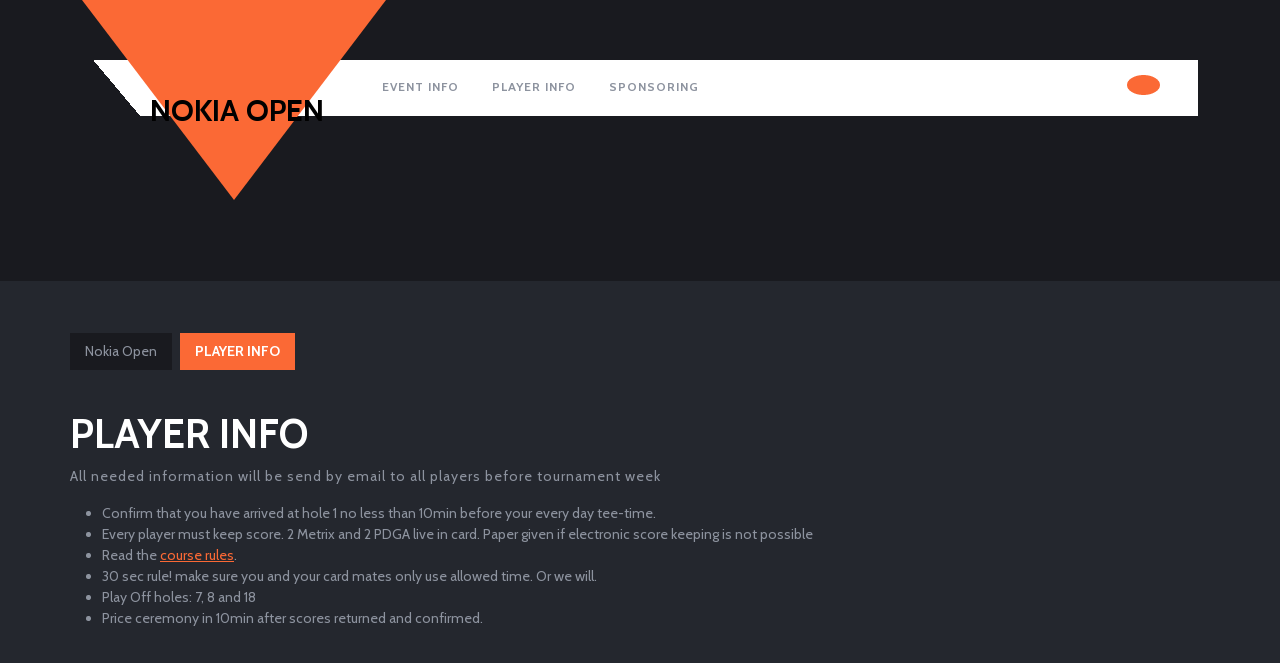

--- FILE ---
content_type: text/css
request_url: https://nokiaopen.com/wp-content/themes/vw-fitness-gym/style.css?ver=6.9
body_size: 12383
content:
/*
Theme Name: VW Fitness Gym
Theme URI: https://www.buywptemplates.com/products/free-gymming-wordpress-theme
Author: VW Themes
Author URI: https://www.vwthemes.com/
Description: VW fitness gym is something special when it comes to the WordPress themes in this area and since it came in the market, this free WP theme has been doing rounds for the fitness enthusiasts or the people who want to venture in this area of business. It is not just good for one aspect of body fitness but is a fine option for the personal trainers, health coach, yoga. Armed with the exclusive features like Bootstrap framework, threaded comments, custom menu, CTA, retina ready, fit coach, responsiveness and multipurpose nature, personalization and customization options, Post layout options, it is a fit choice for health experts, boot camps, sport club, Fitness Park, physiotherapist, powerlift, trainer , Gloves, Joint Wraps, Jumping Tr, body building, leisure center, gymnasiums, healthcare centres, pilates, multi martial arts MMA, bodybuilding, fitness institutes, spas, healthy diet, nutitionist, Battle Ropes, Exercise Mats, health counsellor, Diet Planner, Fitness Hoops, Fitness Trampolines, Art of living, Body Bars, Chest Expanders, Exercise Balls, fitness center, gym training, personal training, workout classes, health club, Exercise Bands & Tubes, Exercise Equipment Mats, fitness courses, clubs, health-related website, dieticians, wellness, indoor and outdoor exercise class, yoga studio websites, Gym Trainers, karate, dancing, nutrition, BMI calculator, fitness appointments workout, sportswear, Sports Instructor, sport activity, athlete, lifestyle, aerobics, boxing, sports, cross fit, spa, massage center, cardio, meditation, crossfit, gyms, fitness centres, zo-yoga classes, muscular, Rehabilitation, Sports therapy, exercise class, zumba dance class, Ayurveda training, spiritual class, Medical Clinic and health advisors. This theme is based on based on HTML5 & CSS3, Bootstrap4 latest version. VW fitness gym is not only SEO friendly but also Gutenberg ready and it has footer widgets, this provides it an upper edge in the market. It is in great demand since its inception especially for the fitness and aerobic centers or the weight loss centers and in case one is interested to open physiotherapy health consultancy, it is a good option without any doubt. It is not only stunning but animated as well apart from being translation ready and supports AR_ARABIC, DE_GERMAN, ES_SPANISH, FR_FRENCH, IT_ITALIAN, RU_RUSSIAN, ZH_CHINESE, TR_TURKISH languages, modern and luxurious making it a nice option for health consultants. Demo: https://demos.buywptemplates.com/fitness-gym-pro/
Requires at least: 5.0
Tested up to: 6.9
Requires PHP: 7.2
Version: 1.3.9
License: GPLv3.0 or later
License URI: http://www.gnu.org/licenses/gpl-v3.0.html
Text Domain: vw-fitness-gym
Tags: left-sidebar, right-sidebar, one-column, two-columns, three-columns, four-columns, grid-layout, wide-blocks, block-styles, flexible-header, block-patterns, custom-colors, custom-background, custom-logo, custom-menu, custom-header, editor-style, featured-images, footer-widgets, sticky-post, full-width-template, theme-options, translation-ready, threaded-comments, post-formats, rtl-language-support, blog, portfolio, e-commerce

VW Fitness Gym WordPress Theme has been created by VW Themes(vwthemes.com), 2019.
VW Fitness Gym WordPress Theme is released under the terms of GNU GPL
*/

/* Basic Style */

*{
  margin:0;
  padding:0;
  outline:none;
}
html{
  overflow-x: hidden;
}
body{ 
  margin:0; 
  padding:0; 
  -ms-word-wrap:break-word;
  word-wrap:break-word;
  position:relative;
  background: #24272e;
  font-size: 14px; 
  color: #8d939f;
  font-family: 'Cabin', sans-serif;
  overflow-x: hidden;
}
img{
  margin:0;
  padding:0;
  border:none; 
  max-width:100%; 
  height:auto;
}
section img{
  max-width:100%;
}
h1,h2,h3,h4,h5,h6{
  color: #fff;
  font-weight: bold;
}
p{ 
  letter-spacing: 1px;
}
a{ 
  text-decoration:none; 
  color: #fb6935;
}
a:hover{ 
  text-decoration:none;
  color:#999;
}
a:focus,
a:hover{
  text-decoration:none !important;
}
:hover{-webkit-transition-duration: 1s;
  -moz-transition-duration: 1s;
  -o-transition-duration: 1s;
  transition-duration: 1s;
}
.clear{ 
  clear:both;
}
input.search-field {
  border: 1px solid #fff;
  padding: 5px 10px;
  background: transparent;
  width: 100%;
  font-size: 20px;
  font-style: italic;
  color: #999
}
input[type='submit']:hover{
  cursor: pointer;
}
.center{ 
  text-align:center; 
  margin-bottom:40px;
}
button{
  padding: 5px;
}
.home .middle-align{
  padding: 0;
}
.middle-align,.blog .middle-align{ 
  margin: 0 auto; 
  padding: 3em 0;
}
.wp-caption{ 
  margin:0; 
  padding:0; 
  font-size:13px; 
  max-width:100%;
}
.wp-caption-text{ 
  margin:0; 
  padding:0; 
}
a:focus,
input[type="text"]:focus, 
input[type="email"]:focus, 
input[type="phno"]:focus, 
input[type="password"]:focus, 
input[type="search"]:focus,
input[type="tel"]:focus, 
textarea:focus,
input[type="submit"]:focus,
#comments:focus, select:focus,.search-box a:focus, a:focus span{
  outline: 1px solid #000;
  text-decoration:none !important;
} 
.serv-box h4 a:focus, #slider .inner_carousel h1 a:focus, #slider .more-btn a:focus, .closepop a:focus, .custom-social-icons a:focus, .toggle-nav button:focus, .serach_inner input.search-field:focus, .serach_inner input.search-submit:focus, button.close:focus{
  outline: 1px solid #fff;
  text-decoration:none !important;
} 
.close:focus, .close:hover {
  color: #fff;
}
.woocommerce-product-details__short-description p a, .entry-content a, .sidebar .textwidget p a, .textwidget p a, #comments p a, .slider .inner_carousel p a{
  color: #fb6935;
  text-decoration: underline;
}
.post-main-box:hover h2 a,.grid-post-main-box:hover h2 a, .post-main-box:hover h2,.grid-post-main-box:hover h2, .post-main-box:hover .entry-date a,.grid-post-main-box:hover .entry-date a, .post-main-box:hover .entry-author a,.grid-post-main-box:hover .entry-author a, .single-post .post-info:hover .entry-date a, .single-post .post-info:hover .entry-author a, #footer li a:hover, .serv-box h4 a:hover, #topbar .custom-social-icons i:hover, #topbar span i, .main-navigation a:hover{
  color: #fb6935;
}
#our-services form.search-form {
  display: flex;
}
#our-services input[type="submit"]{
  padding: 12px 30px;
}
/*---------- WIDE BLOCKS ------------*/

.alignwide {
  margin-left  : -60px;
  margin-right : -60px;
}
.alignfull {
  margin-left  : calc( -100vw / 2 + 100% / 2 );
  margin-right : calc( -100vw / 2 + 100% / 2 );
  max-width    : 100vw;
}
.alignfull img {
  width: 10vw;
}
.services .alignfull img{
  width: 100%;
}
/*css for block-cover and block-image*/
.services .alignfull, .services .alignwide{
  margin-left: 0 !important;
  margin-right: 0 !important;
}
/*Block-button css*/
.wp-block-button.is-style-outline {
  margin: 10px 0;
}
/*Block-button css*/
.wp-block-button__link{
  background: #fb6935;
  border-radius: 30px;
}
.wp-block-button__link:hover{
  background: #000;
}
.wp-block-button.is-style-outline a{
  border: 2px solid;
  padding: 0.667em 1.333em;
  display: inline-block;
}
.wp-block-button.is-style-outline a{
   color: #000 !important;
}
.wp-block-button.is-style-squared a{
  border-radius: 0 !important;
  margin-top: 10px;
  margin-bottom: 10px;
}
.wp-block-button.is-style-outline{
  margin-top: 10px;
}
/*new added css*/
#sidebar ol.wp-block-latest-comments{
  padding-left:0;
}
#sidebar h3 a.rsswidget{
  margin-right: 10px;
}
#sidebar label.wp-block-search__label, #sidebar .wp-block-heading{
  background: #fb6935;
  color: #fff;
  display: table;
  margin: -45px auto 12px auto;
  width: auto;
  text-align: center;
  padding: 15px;
  font-size: 20px;
  font-weight: 500;
  text-transform: uppercase;
}
.wp-block-post-comments-form .comment-reply-title{
  padding-top: 15px;
}
li#comment-2{
  margin-bottom: 10px;
}
#sidebar .wp-block-latest-posts.wp-block-latest-posts__list, #sidebar ul.sub-menu{
  display: block !important;
}
/*footer without classic widgets*/
#footer .widget{
  margin-top: 25px;
  margin-bottom: 25px;
}
#footer .wp-block-tag-cloud a {
  border: solid 1px #fff;
  color: #fff;
  font-size: 14px !important;
  padding: 10px 18px;
  display: inline-block;
  margin-right: 5px;
  margin-bottom: 5px;
}
#footer .custom-about-us a.custom_read_more{
  background: #fb6935;
  border-radius: 5px;
  padding: 10px 22px;
  color: #fff;
  font-size: 16px;
  font-weight: 600;
}
#footer .custom-about-us .custom_author{
  margin-bottom: 12px;
  margin-top: 12px;
}
#footer label{
  color: #fff !important;
}
#footer .wp-block-heading{
  color: #fff;
}
/*---------- ACCESSIBILITY READY ------------*/
/* Text meant only for screen readers. */
.screen-reader-text {
  border: 0;
  clip: rect(1px, 1px, 1px, 1px);
  clip-path: inset(50%);
  height: 1px;
  margin: -1px;
  overflow: hidden;
  padding: 0;
  position: absolute;
  width: 1px;
  word-wrap: normal !important;
}
.screen-reader-text:focus {
  background-color: #eee;
  clip: auto !important;
  clip-path: none;
  color: #444;
  display: block;
  font-size: 1em;
  height: auto;
  left: 5px;
  line-height: normal;
  padding: 15px 23px 14px;
  text-decoration: none;
  top: 5px;
  width: auto;
  z-index: 100000; /* Above WP toolbar. */
}
.sticky{ 
  margin:0; 
  padding:0; 
}
.sticky .post-main-box h3,.sticky .grid-post-main-box h3{
  background: url(assets/images/pin.png) no-repeat scroll 0 0px;
  padding-left: 40px;
}
.gallery-caption{ 
  margin:0;
  padding:0;
}
.alignleft, 
img.alignleft {
  display: inline; 
  float: left; 
  margin-right:20px; 
  margin-top:4px; 
  margin-bottom:10px; 
  padding:5px; 
}
.alignright, 
img.alignright { 
  display: inline; 
  float: right; 
  margin-bottom:10px;
  margin-left:25px;
}
.aligncenter, 
img.aligncenter {
  clear: both; 
  display: block; 
  margin-left: auto; 
  margin-right: auto; 
  margin-top:0;
}
.alignnone,
img.alignnone {
  padding: 5px;
}
.comment-list .comment-content ul { 
  list-style:none; 
  margin-left:15px;
}
.comment-list .comment-content ul li{
  margin:5px;
}
#respond{
  clear:both;
}
.toggleMenu{
  display:none;
}
.bypostauthor{
 margin:0;
 padding:0;
}
input[type="text"],
input[type="email"],
input[type="phno"],
input[type="password"], 
textarea{
  border:1px solid #bcbcbc;
  width:100%; 
  font-size:16px;
  padding:10px 10px; 
  margin:0 0 15px 0;
  height:auto;
}
textarea{
  height:auto; 
}
input[type="submit"], input.button {
  text-align:center;
  text-transform:uppercase;
  font-size:12px;
  padding: 13px 30px; 
  background: #fb6935;
  font-weight:bold;
  color: #fff;
  letter-spacing: 1px;
  border: none;
}
div#respond{
  border-top: solid 1px #f1f1f1;
  margin-bottom: 18px;
}
h2#reply-title {
  margin-top: 20px;
}
/* --------TOP BAR --------- */
#topbar .custom-social-icons h3{
  display: none;
}
#topbar .custom-social-icons {
  margin: 15px 0;
  text-align: right;
  display: flex;
  gap: 20px;
  list-style-type: none;
}
#topbar .custom-social-icons i {
  color: #fff;
  margin-right: 10px;
}
#topbar .custom-social-icons a:last-child i{
  margin: 0;
}
#topbar span i {
  margin-right: 10px;
}
#topbar span {
  color: #fff;
  font-size: 15px;
  margin: 15px 0;
  display: block;
}
#topbar span a {
  color: #ffffff;
}
#topbar span a:hover {
  color: #fb6935;
}
span.call-info {
  text-align: center;
}
/* ------------ LOGO CSS ----------- */
.logo {
  border-left: 152px solid transparent;
  border-right: 152px solid transparent;
  border-top: 200px solid #fb6935;
  position: relative;
  width: 100%;
  text-align: center;
  z-index: 999999;
}
.logo-box img {
  width: 125px;
  position: absolute;
  left: -60px;
  bottom: 9em;
}
.logo-box {
  width: 170px;
  position: absolute;
}
.logo-inner {
  position: absolute;
  bottom: 5em;
  margin-left: -88px;
  width: 182px;
}
.logo h1 a , .logo p.site-title a{
  color: #fff;
}
.logo h1 , .logo p.site-title{
  font-size: 30px;
  text-transform: uppercase;
  padding: 0;
  font-weight: bold;
  letter-spacing: 0;
  line-height: 1.3;
}
.logo p.site-title {
  margin: 0;
}
.logo .site-title a:hover{
  color: #191a1f;
}
p.site-description {
  font-weight: 500;
  letter-spacing: 1px;
  font-style: italic;  
  font-size: 13px;
  margin-bottom: 0;
  color: #fff;
}
/*----------------- SEARCH POPUP ----------------*/
.serach_inner label {
  width: 80% !important;
}
.serach_outer {
  position: fixed;
  width: 100%;
  height: 100%;
  overflow: hidden;
  transition: 0.5s;
  z-index: 9999;
  top: 0;
  left: 0;
  background-color: rgba(0,0,0, 0.8);
  display: none;
}
.serach_inner {
  position: absolute;
  top: 50%;
  transform: translateY(-50%);
  width: 100%;
}
.closepop {
  position: absolute;
  top: 20%;
  transform: translateY(-50%);
  width: 100%;
  right: 0;
  text-align: right;
  margin-right: 28px;
}
.serach_outer i {
  font-size: 24px;
  padding: 4px 0 0 0;
  color: #bbb;
  cursor: pointer;
}
.serach_inner form.search-form {
 display: table;
 padding: 0;
 border-radius: 0;
 border-bottom: solid 1px #999; 
 margin: 0 auto;
 max-width: 700px;
 width: 100%;
}
.serach_inner input.search-submit {
  padding: 10px 25px;
  background: url(assets/images/search.png) no-repeat scroll 0 8px;
  font-size: 13px;
  text-align: center;
  float: right;
  text-indent: -9999px;
  border: none;
}
.serach-page input.search-field {
  border: 1px solid #ccc;
  padding: 9px;
}
button.search-submit {
  border: 0;
  background: transparent;
}
.serach_inner input.search-field {
  border: none;
  padding: 4px 0;
  background: transparent;
  width: 100%;
  font-size: 20px;
  font-style: italic;
  color: #999;
}
.search-box i {
  color: #fff;
  cursor: pointer;
  font-size: 15px;
  padding: 10px 23px 10px 10px !important;
  background: #fb6935;
  border-radius: 50%;
}
.search-box {
  margin: 15px 0;
}
/* --------- HEADER --------- */
.page-template-custom-home-page .home-page-header, .page-template-ibtana-page-template .home-page-header{
  position: absolute;
  width: 100%;
  z-index: 99;
  background: transparent;
}
.home-page-header {
  background: #191a1f;
  padding-bottom: 25px;
}
#header {
  background: rgba(0, 0, 0, 0) linear-gradient(50deg, transparent 5%, #fff 0) repeat scroll 0 0;
  position: relative;
  top: -140px;
}
.page-template-ibtana-page-template .middle-align{
  padding: 0em 0 0;
}
/* --------- MENUS CSS --------- */
#mySidenav {
  display: inline;
}
ul.list_nav {
  margin: 0 auto;
  text-align: center;
  display: block;
}
.main-navigation ul{
  margin: 0;
  padding: 0;
  float: left;
}
.main-navigation li{
  display: inline-block;
  position: relative;
}
.main-navigation a{
  color: #8d939f;
  padding: 15px 15px;
  font-size: 12px;
  letter-spacing: 1px;
  font-weight: bold;
  text-transform: uppercase;
  display: inline-block;
}
.main-navigation a:hover{
  border-bottom: solid 2px #fb6935;
}
.main-navigation a{
  border-bottom: solid 2px transparent;
}
.main-navigation a:focus{
  outline: 1px solid #000;
}
.main-navigation ul ul{
  display: none;
  position: absolute;
  background: #fff;
  min-width: 200px;
  z-index: 9999;
  top: 70%;
  border-top: 4px solid #f68121;
  border-bottom: 4px solid #f68121;
  line-height: 30px;
  border-radius: 5px;
}
.main-navigation ul ul ul{
  left: 100%;
  top: 0%;
}
.main-navigation ul ul li{
  border-bottom: 1px solid #eaeaea;
}
.main-navigation ul ul a{
  color: #000 ;
  border: none;
  padding: 5px 10px ;
  margin-top: 5px;
  transition: all .5s ease;
  -webkit-transition: all .5s ease;
  -moz-transition: all .5s ease;
}
.main-navigation ul.sub-menu a:hover{
  color: #f68121;
  padding-left: 50px !important;
  border-bottom: none;
  transition: all .5s ease;
}
.main-navigation ul.sub-menu>li>a:before {
  content: "";
  width: 0;
  height: 2px;
  position: absolute;
  margin-top: 15px;
  left: 0;
  opacity: 0;
  transition: all .5s ease;
  -webkit-transition: all .5s ease;
  -moz-transition: all .5s ease;
  background: #222;
}
.main-navigation ul.sub-menu>li>a:hover:before {
  opacity: 1;
  left: 15px;
  width: 20px;
}
.main-navigation ul ul a:focus{
  outline: 1px solid #000;
}
.main-navigation ul ul li{
  float: none;
  display: block;
  text-align: left;
  border-left: none;
  border-right: none !important;
  padding: 0;
}
.main-navigation ul ul li:last-child{
  border-bottom: 0;
}
.main-navigation ul li:hover > ul{
  display: block;
}
.main-navigation .menu > ul > li.highlight{
  background-color: #006ccc;
}
.main-navigation .menu > ul > li.highlight:hover{
  background: transparent;
}
/*--------------- SUPERFISH MENU ---------------------------*/
.sf-arrows ul .sf-with-ul:after{
  margin-top: -5px;
  margin-right: -3px;
  border-color: transparent;
  border-left-color: #888;
}
.sf-arrows ul li > .sf-with-ul:focus:after,
.sf-arrows ul li:hover > .sf-with-ul:after,
.sf-arrows ul .sfHover > .sf-with-ul:after{
  border-left-color: #333;
}
.toggle-nav, a.closebtn{
  display: none;
}
/* --------- SLIDER--------- */
#slider{ 
  max-width:100%; 
  margin:auto; 
  padding:0;
  background: #191a1f;
}
#slider img {
  width: 100%;
  opacity: 0.2;
  object-fit:cover;
}
#slider .carousel-item-next,
#slider .carousel-item-prev,
#slider .carousel-item.active {
  display: block !important;  
}
#slider .carousel-control-prev-icon, 
#slider .carousel-control-next-icon {
  background-image: none;
  font-size: 15px;
  color: #fff;
  border: solid 2px;
  padding: 14px 20px;
  border-radius: 50%;
}
#slider .carousel-control-prev-icon:hover, 
#slider .carousel-control-next-icon:hover{
  background: #fb6935;
  border-color: #fb6935;
}
#slider .carousel-control-prev,
#slider .carousel-control-next {
  opacity: unset !important;
  width: 8%;
  top: auto;
  bottom: 3%;
}
#slider .carousel-control-prev {
  left: 5%;
}
#slider .carousel-control-next {
  right: 82%;
}
#slider .carousel-control-next-icon,
#slider .carousel-control-prev-icon{
  width: auto;
  height: auto;
}
#slider .carousel-caption {
  top: 60%;
  transform: translateY(-50%);
  right: 50%;
  left: 7%;
  text-align: left;
  bottom: auto;
}
#slider .inner_carousel h1 {
  font-size: 45px;
  text-align: left;
  color: #fff;
  margin-bottom: 0;
  letter-spacing: 1px;
  font-weight: 700;
  text-transform: uppercase;
}
#slider .inner_carousel h1 a{
  color: #fff;
}
#slider .inner_carousel h1 a:hover{
  color: #fb6935;
}
#slider .inner_carousel p {
  color: #fff;
  font-size: 16px;
  letter-spacing: 0;
  line-height: 2;
}
/* --------- BUTTON CSS ------- */
.more-btn{
  margin: 25px 0;
}
.more-btn a {
  padding: 12px 18px;
  color: #fff;
  font-size: 12px;
  font-weight: bold;
  background: #fb6935;
  border-radius: 25px;
  letter-spacing: 1px;
}
.more-btn a:hover{
  background: #fff;
  color:#fb6935;
}

/* --------- ABOUT SECTION ------- */
#about-us {
  padding: 3% 0;
}
#about-us h2 {
  font-size: 18px;
  letter-spacing: 1px;
  text-transform: uppercase;
  padding: 0;
  color: #8d939f;
  text-align: center;
}
#about-us h3 {
  text-align: center;
  padding-bottom: 25px;
  font-size: 1.5rem;
}
.serv-box {
  padding-bottom: 15px;
}
.serv-box h4{
  padding: 10px 0px 0px 0px;
}
.serv-box h4 a {
  color: #fff;
  font-size: 20px;
  text-transform: uppercase;
  letter-spacing: 1px;
}
.serv-box:hover img{
  transform: scale(0.90);
  transition: all 1s ease 0s;
}
iframe,
.entry-audio audio, .entry-video video{
  width: 100%;
}
.copyright-fixed {
  position: fixed;
  bottom:0;
  left:0;
  width: 100%;
  z-index: 999;
  transition: bottom 0.4s;
  box-shadow: 0px 0px 8px #000000;
}
/*---------Sticky Header---------*/
.header-fixed {
  position: fixed;
  top:0; left:0;
  width: 100%;
  background: #fff;
  z-index: 999;
  padding: 5px;
  border-bottom: 2px solid #fb6935;
}
body.page-template-custom-home-page.admin-bar .header-fixed, body.admin-bar .header-fixed{
  margin-top: 15px !important;
}
/*----------- PRELOADER ----------*/
#preloader {
  background-color: #191a1f;
  bottom: 0;
  left: 0;
  overflow: hidden;
  position: fixed;
  right: 0;
  top: 0;
  z-index: 999999;
  height: 100%;
}
.loader-inner {
  bottom: 0;
  height: 60px;
  left: 0;
  margin: auto;
  position: absolute;
  right: 0;
  top: 0;
  width: 100px;
}
.loader-line-wrap {
  animation: spin 2000ms cubic-bezier(.175, .885, .32, 1.275) infinite;
  box-sizing: border-box;
  height: 50px;
  left: 0;
  overflow: hidden;
  position: absolute;
  top: 0;
  transform-origin: 50% 100%;
  width: 100px;
}
.loader-line {
  border: 4px solid #fb6935;
  border-radius: 100%;
  box-sizing: border-box;
  height: 100px;
  left: 0;
  margin: 0 auto;
  position: absolute;
  right: 0;
  top: 0;
  width: 100px;
}
.loader-line-wrap:nth-child(1) { animation-delay: -50ms; }
.loader-line-wrap:nth-child(2) { animation-delay: -100ms; }
.loader-line-wrap:nth-child(3) { animation-delay: -150ms; }
.loader-line-wrap:nth-child(4) { animation-delay: -200ms; }
.loader-line-wrap:nth-child(5) { animation-delay: -250ms; }

.loader-line-wrap:nth-child(1) .loader-line {
  height: 90px;
  width: 90px;
  top: 7px;
}
.loader-line-wrap:nth-child(2) .loader-line {
  height: 76px;
  width: 76px;
  top: 14px;
}
.loader-line-wrap:nth-child(3) .loader-line {
  height: 62px;
  width: 62px;
  top: 21px;
}
.loader-line-wrap:nth-child(4) .loader-line {
  height: 48px;
  width: 48px;
  top: 28px;
}
.loader-line-wrap:nth-child(5) .loader-line {
  height: 34px;
  width: 34px;
  top: 35px;
}
@keyframes spin {
  0%, 15% {
    transform: rotate(0);
  }
  100% {
    transform: rotate(360deg);
  }
}
.elementor-page #preloader{
  display: none;
}
/* Footer Section */
.scrollup i {
  width: 40px;
  height: 40px;
  position: fixed;
  bottom: 70px;
  right: 10px;
  font-size: 20px;
  display: none;
  color: #fff ;
  padding: 10px;
  background: #fb6935;
  z-index: 999;
  transition: background-color 0.3s ease, transform 0.3s ease;
}
.scrollup.left i{
  left: 10px;
}
.scrollup.center i{
  left: 50%;
  right: 50%;
}
.scrollup i:hover {
  transform: scale(1.3);
}
/* --------- FOOTER ------- */
#footer a:focus{
  outline: 1px solid #fff;
}
#footer .custom-social-icons {
  text-align: left;
}
#footer .tagcloud a{
  border: solid 1px #8d939f;
  color:#8d939f;
  font-size: 14px !important;
  padding: 6px 12px;
  display:inline-block;
  margin-right: 5px;
  margin-bottom: 5px;
}
#footer .tagcloud a:hover{
  background: #fb6935;
  border-color: #fb6935;
  color: #fff;
}
#footer ins span,
#footer .tagcloud a {
  color: #8d939f;
}
.copyright img{
  text-align: right;
}
#footer .widget {
  padding: 15px 0;
}
#footer input[type="submit"]{
  margin-top: 0;
  padding: 10px 9px;
  font-size: 15px;
  width: 100%;
  color: #fff;
}
#footer label{
  width: 100%;
}
#footer .search-form .search-field {
  width: 100%;
  background: #24272e;
  padding: 10px;
  margin-bottom: 8px;
}
#footer caption,#sidebar caption {
  font-weight: bold;
  color: #8d939f;
  font-size: 20px;
}
#footer table,
#footer th,
#footer td{
  border: 1px solid #8d939f;
  text-align: center;
}
#footer td ,#sidebar td{
  padding: 9px;
  color: #8d939f;
}
#footer th {
  text-align: center;
  padding: 10px;
  color: #8d939f;
}
#footer li a {
  color: #8d939f;
  font-size: 14px;
}
#footer ul li {
  list-style: none;
  padding: 5px 0;
}
#footer ul {
  margin: 0;
  padding-left: 0px;
}
#sidebar select ,#footer select {
  padding: 10px 5px;
  width: 100%;
}
.sub-title{
  margin: 5em 0 0 0;
  line-height: 2em;
}
#footer {
  color: #8d939f;
  text-align: left;
  background: #191a1f;
}
#footer h3, #footer .wp-block-search .wp-block-search__label{
  color: #fff;
  font-size: 25px;
  padding: 0 0 17px 0;
  letter-spacing: 1px;
}
#footer h3:after, #footer .wp-block-search .wp-block-search__label:after{
  border-bottom: solid 3px #fb6935;
  width: 15%;
  padding-bottom: 5px;
  content: "";
  display: block;
}
#footer p{
  font-size: 14px;
}
.navigate  ul{
  list-style: none;
}
.copyright a {
  color: #fff;
}
.copyright a:hover {
  color: #191a1f;
}
.copyright p{
  margin-bottom: 0;
  color: #fff;
  font-size: 14px;
  font-weight: 500;
}
#footer-2{
  background: #fb6935;
  text-align:center;
  padding:20px 0;
}
#footer ul.cart_list li a, #footer ul.product_list_widget li a , #footer ul.cart_list li .star-rating, #footer ul.product_list_widget li .star-rating{
  margin-bottom: 5px;
}
#footer .widget_price_filter .ui-slider .ui-slider-range, #footer .widget_price_filter .ui-slider .ui-slider-handle{
  background: #fb6935;
}
#footer .widget_price_filter .price_slider_wrapper .ui-widget-content{
  background-color: #fff;
}
#footer .woocommerce-product-search button{
  font-size: 15px;
  width: 100%;
  text-align: center;
  text-transform: uppercase;
  padding: 10px 30px;
  background: #fb6935;
  font-weight: bold;
  color: #fff;
  border: none;
  margin-top: 10px;
  text-transform: uppercase;
}
#footer .woocommerce-product-search input[type="search"]{
  border: 1px solid #ddd;
  width: 100%;
}
#footer form.woocommerce-product-search{
  border: none;
}
#footer li.woocommerce-mini-cart-item.mini_cart_item{
  line-height: 25px;
  margin-top: 10px;
  padding: 0 0 0 2em !important;
}
#footer ul.product_list_widget li {
  line-height: 25px;
  margin-top: 10px;
}
#footer .widget_rating_filter ul li {
  line-height: 25px;
}
#footer .wp-block-search .wp-block-search__inside-wrapper, #sidebar .wp-block-search .wp-block-search__inside-wrapper{
  flex-wrap: wrap;
  display: block;
}
#footer .wp-block-search .wp-block-search__input, #sidebar .wp-block-search .wp-block-search__input {
  padding:10px 10px;
  font-size:15px;
  margin-bottom: 10px;
  color:#4d4749;
  border: solid 1px #e1e1e1;
  width: 100%;
}
#footer .wp-block-search .wp-block-search__button, #sidebar .wp-block-search .wp-block-search__button{
  background: #fb6935;
  color: #000;
  padding: 10px;
  font-weight: bold;
  font-size: 15px;
  letter-spacing: 2px;
  width: 100%;
  margin-left: 0;
}
.copyright .widget {
  text-align: center;
}
.copyright .custom-social-icons {
  display: inline-flex;
}
.copyright p {
  font-size: 16px;
  color: #fff;
  float: left;
  width: 100%;
  text-align: center;
  margin-bottom: 0;
}
.copyright .custom-social-icons a{
  margin-left: 12px;
  font-size: 18px;
  background: transparent !important;
}
.copyright .custom-social-icons .custom_title{
  display: none;
}
.woocommerce ul.products li.product a img{
  transition: transform 0.4s ease;
}
.woocommerce ul.products li.product a img:hover{
  transform: scale(0.9);
}
#footer .center{
  margin-bottom: 0 !important;
}
/* --------- Blog Page ------- */

.post-main-box .box-image img:hover,.grid-post-main-box .box-image img:hover {
    transform: scale(0.9);
}
.post-main-box .box-image  img,.grid-post-main-box .box-image  img{
  height: 300px; 
  width: 300px;
  object-fit: cover;
  margin: 0;
  transition: transform 0.4s ease;
}
.related-post .post-main-box .box-image  img{
  height: 250px;
}
#our-services iframe{
  width: 100%;
}
h1.page-title {
  margin-bottom: 1%;
  margin-top: 0;
}
#our-services {
  margin-top: 0;
}
.post-main-box, .grid-post-main-box {
  margin-bottom: 5%;
  padding: 20px;
  background: #191a1f;
}
.post-main-box h2, .grid-post-main-box h2 {
  font-size: 18px;
  color: #fff;
  letter-spacing: 1px;
  text-align: left;
  margin-top: 0;
  padding-top: 0;
  text-transform: uppercase;
}
.post-main-box h2 a,.grid-post-main-box h2 a{
  color: #fff;
}
.new-text p {
  line-height: 26px;
  margin-top: 15px;
  text-align: justify;
}
.post-info {
  font-size: 12px;
  letter-spacing: 1px;
}
.post-info span {
  margin-right: 1%;
}
.post-info hr {
  width: 10%;
  border-top: solid 2px #fff;
  margin-bottom: 0;
  opacity: 1;
}
.tags {
  padding-top: 10px;
}
.tags a {
  text-decoration: none!important;
  font-weight: 400;
  color: #8d939f !important;
  background: #191a1f;
  border: 1px solid #8d939f;
  box-shadow: 0 1px 0 rgba(0,0,0,.08);
  text-shadow: none;
  line-height: 3.5;
  padding: 8px;
  margin: 5px;
  font-size: 15px;
}
.single-post .entry-content p{
  padding-top: 10px;
}
.entry-date a, .entry-author a{
  color: #8d939f;
}
.single-post .entry-date a, .single-post .entry-author a{
  color: #8d939f;
}
.single-post h1{
  font-size: 30px;
}
.single-post .post-info{
  color: #8d939f;
  clear: both;
  font-size: 12px;
  letter-spacing: 1px;
  background: #191a1f;
  padding: 10px;
  margin-bottom: 15px;
  text-align: left;
}
.post-info i{
  margin-right: 10px;
}
.post-main-box .more-btn,.grid-post-main-box .more-btn{
  margin: 0px 0;
  display: inline-block;
}
.post-main-box .more-btn a,.grid-post-main-box .more-btn a{
  display: inline-block;
}
.related-post {
  clear: both;
}
.related-post h3 {
  padding: 15px 0px 15px;
}
.related-post .post-main-box h2 {
  padding: 10px 0;
}
.related-post .entry-content p{
  padding-top: 0;
  margin-top: 0;
}
/*blog post navigation css*/
nav.navigation.posts-navigation .nav-previous a{
  padding: 15px 15px;
  color: #fff !important;
  font-size: 15px;
  line-height: 13px;
  font-weight: bold;
  text-align: left;
  background: #fb6935;
}
nav.navigation.posts-navigation .nav-next a{
  padding: 15px 15px;
  color: #fff;
  font-size: 15px;
  line-height: 13px;
  font-weight: bold;
  text-align: right;
  background: #fb6935;
}
nav.navigation.posts-navigation .nav-previous a:hover, nav.navigation.posts-navigation .nav-next a:hover{
  background: #404042;
}
nav.navigation.posts-navigation .nav-previous, nav.navigation.posts-navigation .nav-next{
  margin-top: 0;
}
/* --------- POST --------- */
h2#reply-title {
  text-align: left;
  margin-bottom: 0;
  font-size: 30px;
  text-transform: none;
}
.breadcrumbs{
  padding:10px 0 30px 0px;
}
.breadcrumbs a{
  background:#191a1f; 
  color:#8d939f;
  padding:8px 15px;
  margin-right:5px;
  margin-bottom: 10px;
  display: inline-block;
}
.breadcrumbs a:hover, .breadcrumbs span{
  background: #fb6935;
  color: #fff;
}
.breadcrumbs span{
  padding:8px 15px;
  font-weight: 700;
  display: inline-block;
}
/*------------------ category ----------------*/
.post-categories li ,.single-post ul.post-categories{
  display: inline-block;
   padding-left: 2px;
}
.post-categories li a {
  margin-right: 8px;
  margin-bottom: 8px;
  color: #fff;
  background: #fb6935;
  font-weight: 600 !important;
  padding: 8px 10px;
  display: inline-block;
  font-size: 14px;
  font-weight: 500;
  line-height: 1;
}
.post-categories li a:hover{
  background: #fff;
  color: #fb6935;
}
.single-post-category span{
  font-weight: 600;
  color: #fff;
}
/* Comments BOX */
#comments ol.children img {
  width: 30px;
}
#comments ol {
  list-style: none;
  padding-left: 0;
}
#comments{  
  margin-top:30px;
}  
#comments h2.comments-title{
  font-size:20px;
  font-weight:bold;
}
#comments h3.comment-reply-title{
  font-size:20px;
  font-weight:bold;
  clear:both;
}  
#comments input[type="text"],
#comments input[type="email"],
#comments textarea{
  width: 100%;
  padding: 12px 10px;
  font-size: 18px;
  margin: 20px 0 0 0;
  background: #191a1f;
  border: none;
  color: #8d939f;
}
#comments input[type="submit"]{
  background: #fb6935;
  color: #fff;
  padding: 10px 20px;
  font-weight: 800;
  font-size: 12px;
}
#comments a.comment-reply-link{
  color:#fff;
  background:#fb6935;
  padding:5px 15px;
}  
#comments a.comment-reply-link:hover{
  background:#fff;
  color: #fb6935;
}
#comments a time{
  color:#fff;
  font-weight:bold;
  font-size:12px;
}
#comments ol li{
  width:100%;
  list-style:none;
  margin: 0 0 20px;
  padding: 20px;
  background:#191a1f;
  display:inline-block;
  border: 1px solid #333333;
}   
#comments ul{
  margin:0 0 0 40px;
}
#comments .reply{
  float:right;
}
#comments .comment-content{
  margin:30px 0 0 0;
}
#comments p {
  width:100%;
  float:left;
}
/*----------single-post-comments---------*/
.comments .comment-author, .comment-author.vcard {
  width: 50%;
  float: left;
}
.comment-meta.commentmetadata {
  float: right;
  width: 50%;
  text-align: right;
}
.comments p {
  width: 90%;
  float: left;
}
.comments .reply {
  float: left;
}
.reply {
  margin-bottom: 15px;
  width: 100%;
  float: left;
}
p.comment-form-comment label {
  display: block;
}
/*------------- Sidebar -------------*/
#sidebar .custom-social-icons {
  text-align: center;
}
#sidebar .custom-social-icons i,
#footer .custom-social-icons i {
  background: #fb6935;
  width: 40px;
  text-align: center;
  height: 40px;
  padding: 10px;
  margin-bottom: 10px;
  margin-right: 10px;
  line-height: 1.5;
  color: #fff;
}
#footer .custom-social-icons i:hover,
#sidebar .custom-social-icons i:hover{
  background: #fff;
  color: #fb6935;
}
#sidebar td#prev a {
  color: #8d939f;
}
#sidebar caption {
  font-weight: bold;
  color: #191a1f;
  font-size: 20px;
}
#sidebar table,#sidebar th,#sidebar td {
  border: 1px solid #8d939f;
  text-align: center;
}
#sidebar td {
  padding: 7px;
  color: #8d939f;
}
#sidebar th {
  text-align: center;
  padding: 5px;
  color: #8d939f;
}
#sidebar select, 
.woocommerce .woocommerce-ordering select{
  padding: 10px 5px;
  border: solid 1px #8d939f;
  color: #8d939f;
  background: transparent;
}
#sidebar form{
  text-align: center;
}
#sidebar h3, #sidebar .wp-block-search .wp-block-search__label{
  font-size: 18px;
  display: table;
  color: #fff;
  padding: 10px 15px;
  margin: -45px auto 25px auto;
  background: #fb6935;
  text-transform: uppercase;
  letter-spacing: 1px;
}
#sidebar .wp-block-search .wp-block-search__label{
  width: auto;
}
#sidebar input[type="search"] {
  padding: 15px;
  font-size:15px;
  margin-bottom: 10px;
  color:#8d939f;
  background: #212529;
  width: 100%;
}
#sidebar label{
  margin-bottom: 0;
  width: 100%;
}
#sidebar input[type="submit"]{
  color: #fff;
  padding: 15px;
  font-weight: 600;
  font-size: 14px;
  width: 100%;
  letter-spacing: 1px;
}
#sidebar .widget {
  padding: 20px;
  margin-bottom: 50px;
  background: #191a1f;
}
#sidebar ul {
  list-style: none;
  margin: 0;
  padding: 0;
}
#sidebar ul li{
  color: #8d939f;
  font-size: 14px;
  border-bottom: 1px solid #2f3239;
  line-height: 43px;
}
#sidebar ul li a {
  color: #8d939f;
  letter-spacing: 1px;
  font-size: 14px;
}
#sidebar ul li a:hover{
  color: #fb6935;
}
#sidebar .tagcloud a{
  border: solid 1px #2f3239;
  color: #8d939f;
  font-size: 14px !important;
  padding: 10px 18px;
  display: inline-block;
  margin-right: 5px;
  margin-bottom: 5px;
}
#sidebar .tagcloud a:hover{
  background: #fb6935;
  border-color: #fb6935;
  color: #fff;
}
#sidebar ul.product_list_widget li{
  line-height: 25px;
  margin-top: 10px;
}
#sidebar .widget_shopping_cart .cart_list li a.remove, #sidebar.widget_shopping_cart .cart_list li a.remove {
  position: absolute;
  top: 0px;
  left: 0;
}
#sidebar .widget_price_filter .ui-slider .ui-slider-range, #sidebar .widget_price_filter .ui-slider .ui-slider-handle{
  background: #fb6935;
}
#sidebar .widget_price_filter .price_slider_wrapper .ui-widget-content{
  background-color: #fff;
  margin-top: 20px;
}
#sidebar ul.cart_list li a, #sidebar ul.product_list_widget li a, #sidebar ul.cart_list li .star-rating, #sidebar ul.product_list_widget li .star-rating {
  margin-bottom: 5px;
}
#sidebar .woocommerce-product-search button{
  border: none;
  color: #fff;
  padding: 15px;
  font-weight: 600;
  font-size: 14px;
  width: 100%;
  letter-spacing: 1px;
  background: #fb6935;
  text-transform: uppercase;
}
#sidebar .woocommerce-product-search input[type="search"]{
  border: 1px solid #ddd;
}
#sidebar form.woocommerce-product-search{
  border: none;
}
.nav-previous{
  clear:both;
}
.nav-previous,
.nav-next{
  float:left;
  width:50%;
  margin: 1% 0 0 0;
}
.nav-next{
  text-align:right;
  font-size: 18px;
}
.nav-previous{
  text-align:left;
  font-size: 18px;
}
/*------------ PAGE CSS -------------*/
.error404{
  text-align: center;
}
.read-moresec{
  margin:2% 0;
}
.page-content{
  margin: 20px 0px 40px 0px;
}
.page-content, .page-content p {
  text-align: center;
}
/*------------- PAGINATION CSS --------------*/
p.post-nav-links, .post-nav-links span, .post-nav-links a {
  float: unset !important;
  display: inline-flex;
  gap: 5px;
  align-items: center;
}
.pagination {
  clear:both;
  position:relative;
  font-size:14px;
  line-height:13px;
  float:right;
  font-weight:bold;
  width:100%;
  margin-bottom: 20px;
} 
.pagination span, .pagination a, .post-nav-links span, .post-nav-links a {
  display:block;
  float:left;
  margin: 2px 5px 2px 0;
  padding:10px 15px;
  text-decoration:none;
  width:auto;
  color: #fff;
  background: #191a1f;
  -webkit-transition: background .15s ease-in-out;
  -moz-transition: background .15s ease-in-out;
  -ms-transition: background .15s ease-in-out;
  -o-transition: background .15s ease-in-out;
  transition: background .15s ease-in-out;
} 
.pagination a:hover{
  background: #fb6935;
} 
.pagination .current {
  padding: 10px 15px;
  background: #fb6935;
  font-weight: bold;
}
.pagination ul, .pagination ul li{
  margin:0;
  clear:both;
}
.post-navigation{
  clear:both;
}
.post-navigation {
  clear: both; 
}
.nav-previous {
  float: left;
  width: 50%;
}
.post-navigation .current .screen-reader-text { 
  position: absolute !important; 
}
.post-navigation a { 
  color: #fff; 
}
.post-navigation span { 
  display: block; 
}
.post-navigation .meta-nav { 
  color: #8d939f; 
  font-size: 13px;
  letter-spacing: 0.076923077em; 
  line-height: 1.6153846154; 
  margin-bottom: 0.5384615385em; 
  text-transform: uppercase; 
}
.post-navigation .post-title {
  font-size: 15px; 
  font-weight: 700;  
  line-height: 1.2173913043; 
  text-rendering: optimizeLegibility;
}
.post-navigation a:hover .post-title,
.post-navigation a:focus .post-title { 
  color: #fb6935;
}
.post-navigation:before {
  right: 0;
}
.post-navigation:after {
  right: 54px;
}
.post-navigation a:hover,
.post-navigation a:focus {
  color: #fb6935;
}
.post-navigation .nav-links {
  position: relative;
}
.post-navigation .nav-links:before,
.post-navigation .nav-links:after {
  color: #fff;
  font-size: 32px;
  line-height: 51px;
  opacity: 0.3;
  position: absolute;
  width: 52px;
  z-index: 1;
}
.post-navigation .page-numbers {
  display: inline-block; 
  letter-spacing: 0.013157895em;
  line-height: 1;
  margin: 0 0.7368421053em 0 -0.7368421053em;
  padding: 0.8157894737em 0.7368421053em 0.3947368421em;
  text-transform: uppercase;
}
.post-navigation .current {
  display: inline-block;
  font-weight: 700;
}
.post-navigation .prev,
.post-navigation .next {
  background-color: #1a1a1a;
  color: #fff;
  display: inline-block;
  height: 52px;
  margin: 0;
  overflow: hidden;
  padding: 0;
  position: absolute;
  top: 0;
  width: 52px;
  z-index: 2;
}
.post-navigation .prev:before,
.post-navigation .next:before {
  font-size: 32px;
  height: 53px;
  line-height: 52px;
  position: relative;
  width: 53px;
}
.post-navigation .prev:hover,
.post-navigation .prev:focus,
.post-navigation .next:hover,
.post-navigation .next:focus {
  background-color: #007acc;
  color: #fff;
}
.post-navigation .prev:focus,
.post-navigation .next:focus {
  outline: 0;
}
.post-navigation .prev {
  right: 54px;
}
/*------single-post-pagination------*/
.post-navigation a {
  color: #1a1a1a;
}
.single-post .nav-previous a,
.single-post .nav-next a{
  color: #000;
  background: transparent;
}
.single-post .nav-previous a:focus, .single-post .nav-next a:focus{
  outline: none;
  border: 0;
}
.single-post .nav-previous a:hover,
.single-post .nav-next a:hover {
  color: #fb6935;
  background: transparent;
}
.nav-next {
  float: right;
  width: 50%;
  text-align: right;
}
.nav-previous {
  width: 50%;
  float: left;
  text-align: left;
}
.nav-next span.meta-nav:after{
  content: "\f30b";
  font-family: 'Font Awesome 7 Free';
  font-weight: 900;
  font-size: 18px;
  margin-left: 10px;
}
.nav-previous span.meta-nav:before{
  content: "\f30a";
  font-family: 'Font Awesome 7 Free';
  font-weight: 900;
  font-size: 18px;
  margin-right: 10px;
}
.post-navigation span.meta-nav {
  font-size: 14px;
  text-transform: uppercase;
  font-weight: bold;
  letter-spacing: 1px;
  border-top: 1px solid #8d939f;
  border-bottom: 1px solid #8d939f;
  margin-bottom: 0;
  padding: 15px;
}
.post-navigation span { 
  display: block;
}
.post-navigation .post-title {
  display: none;
}
/*------------- About us widgets --------------*/
#footer .more-button, #sidebar .more-button {
  margin: 20px 0px 10px 0px;
}
#footer a.custom_read_more, #sidebar a.custom_read_more {
  padding: 12px 18px;
  color: #fff;
  font-size: 12px;
  font-weight: bold;
  background: #fb6935;
  border-radius: 25px;
  letter-spacing: 1px;
}
#footer p.custom_author, #sidebar p.custom_author {
  font-size: 20px;
  font-weight: 600;
  margin: 5px 0 4px;
}
#footer p.custom_designation, #sidebar p.custom_designation {
  font-size: 18px;
  font-weight: 500;
  margin: 0 0 4px;
}
#sidebar a.custom_read_more:hover, #footer a.custom_read_more:hover {
  background: #fff;
  color: #fb6935;
}
.custom-about-us h3.custom_title {
  text-align: left;
}
/*------------- Contact us widgets --------------*/
.custom_details {
  font-size: 15px;
  font-weight: bold;
  color: #fff;
}
.custom-social-icons input[type="text"], .custom-social-icons input[type="email"], .custom-social-icons textarea {
  margin: 0;
  background: transparent;
}
form.wpcf7-form {
  margin-top: 20px;
}
#sidebar .custom-contact-us form {
  text-align: left;
}
/*------------- WOOCOMMERCE CSS --------------*/
.woocommerce ul.products li.product .button,
a.checkout-button.button.alt.wc-forward {
  margin-top: 1em;
  font-size: 12px;
  letter-spacing: 1px;
  text-transform: uppercase;
  font-weight: bold;
}
.woocommerce span.onsale{
  background: #fb6935;
  padding: 0;
  border-radius: 0;
}
.products li {
  background: #191a1f;
  padding: 10px !important;
  text-align: center;
}
h2.woocommerce-loop-product__title,
.woocommerce div.product .product_title {
  color: #8d939f;
  letter-spacing: 1px;
  margin-bottom: 10px !important;
}
.woocommerce ul.products li.product .price,
.woocommerce div.product p.price, .woocommerce div.product span.price {
  color: #8d939f;
  font-size: 15px
}
.woocommerce div.product .product_title,.woocommerce div.product p.price, .woocommerce div.product span.price{
  margin-bottom: 5px;
}
.woocommerce #respond input#submit, .woocommerce a.button, .woocommerce button.button, .woocommerce input.button,.woocommerce #respond input#submit.alt, .woocommerce a.button.alt, .woocommerce button.button.alt, .woocommerce input.button.alt{
  background: #fb6935;
  color: #fff;
  padding: 17px !important;
  border-radius: 30px;
  text-transform: uppercase;
  font-weight: bold;
  font-size: 12px;
  letter-spacing: 1px;
  opacity: 1 !important;
}
.woocommerce a.added_to_cart.wc-forward {
  padding: 10px 15px;
  border-radius: 30px;
  background: #fb6935;
  color: #fff;
  margin-top: 10px;
  font-size: 12px;
  text-transform: uppercase !important;
  letter-spacing: 1px;
}
.woocommerce #respond input#submit:hover, .woocommerce a.button:hover, .woocommerce button.button:hover, .woocommerce input.button:hover,.woocommerce #respond input#submit.alt:hover, .woocommerce a.button.alt:hover, .woocommerce button.button.alt:hover, .woocommerce input.button.alt:hover{
  background: #ffffff;
  color: #fb6935 ;
}
.woocommerce .quantity .qty {
  width: 7em;
  padding: 12px;
  background: #191a1f;
  border: none;
  color: #8d939f;
  border-radius: 30px;
}
.col-1,.col-2 {
  max-width: 100%;
}
.woocommerce .col2-set .col-1 {
   max-width: 100%;
}
.woocommerce .col2-set .col-2 {
   max-width: 100%;
}
nav.woocommerce-MyAccount-navigation ul {
  list-style: none;
  padding-left: 0;
}
nav.woocommerce-MyAccount-navigation ul li {
  background: #fb6935;
  padding: 10px;
  margin-bottom: 10px;
  font-weight: bold;
}
nav.woocommerce-MyAccount-navigation ul li a{
  color: #fff;
}
nav.woocommerce-MyAccount-navigation ul li a:hover{
  color: #191a1f;
}
span.woocommerce-input-wrapper,
.checkout label {
 width: 100%;
}
.woocommerce .woocommerce-ordering select {
  padding: 5px;
  font-size: 12px;
}
span.posted_in {
  display: block;
}
.woocommerce div.product div.images .woocommerce-product-gallery__image:nth-child(n+2) {
  width: 22%;
  display: inline-block;
  margin: 5px;
}
.woocommerce-message, 
.woocommerce-info {
  border-top-color: #8d939f;
  background: #191a1f;
  color: #8d939f;
}
.woocommerce-message::before,
.woocommerce-info::before{
  color: #8d939f;
}
nav.woocommerce-MyAccount-navigation ul li a, .woocommerce-info a, .woocommerce-privacy-policy-text a, td.product-name a, a.shipping-calculator-button{
  text-decoration: none !important;
}
.woocommerce div.product .product_title{
  font-size: 30px;
}
.woocommerce .star-rating span, .woocommerce p.stars a{
  color: #ffd400;
}
.woocommerce div.product .woocommerce-product-rating{
  margin-bottom: 5px;
}
.woocommerce-Reviews #comments p{
  float: none;
}
.woocommerce #comments ol li{
  padding: 0px !important;
}
.woocommerce #reviews #comments h2{
  font-size: 25px;
}
.woocommerce ul.cart_list li img, .woocommerce ul.product_list_widget li img{
  width: 50px;
}
.woocommerce .select2-container--default .select2-selection--single , .woocommerce input#billing_phone{
  padding: 10px 0px;
  border-radius: 0px;
  border: 1px solid #bcbcbc;
}
.woocommerce .select2-container .select2-selection--single, .woocommerce .select2-container--default .select2-selection--single .select2-selection__arrow {
  height: 45px;
}
h3#order_review_heading{
  margin-top: 10px;
}
section.related.products h2 {
  text-align: left;
  margin: 10px 0;
}
.woocommerce ul.products li.product .woocommerce-loop-product__title{
  text-align: center;
  padding: 0;
  font-size: 20px;
}
.woocommerce .products .star-rating{
  margin: 10px auto;
}
.woocommerce .star-rating{
  font-size: 15px;
}
.admin-bar .home-page-header{
  margin-top: 32px;
}
.woocommerce input#password{
  border: 1px solid #bcbcbc;
}
.woocommerce-page form .password-input{
  width: 100%;
}
.woocommerce label {
  width: 100%;
}
.woocommerce nav.woocommerce-pagination ul li a {
  display: block;
  margin: 2px 2px 2px 0;
  padding: 12px 15px;
  text-decoration: none;
  width: auto;
  color: #fff;
  background: #191a1f;
  transition: background .15s ease-in-out;
  font-weight: bold;
}
.woocommerce nav.woocommerce-pagination ul li a:hover{
  background: #fb6935;
  color: #fff;
}
.woocommerce nav.woocommerce-pagination ul li span.current{
  padding: 12px 15px;
  background: #fb6935;
  color: #fff;
  font-weight: normal;
}
.woocommerce nav.woocommerce-pagination ul, .woocommerce nav.woocommerce-pagination ul li{
  border: none;
  float: none;
  overflow: unset;
}
.woocommerce nav.woocommerce-pagination {
  text-align: center;
  margin-bottom: 20px;
} 
.woocommerce-cart table.cart td.actions .coupon .input-text{
  width: 110px !important;
  padding: 12px 5px 12px !important;
  margin: 0px 10px 0px 0 !important;
}
.woocommerce-account .woocommerce-MyAccount-navigation {
  margin-bottom: 30px;
}
#payment {
  margin-bottom: 30px;
}
.woocommerce ul.products li.product .button {
    margin-top: 5px;
}
.woocommerce input#billing_phone{
  padding: 10px;
}
header.woocommerce-Address-title.title{
  display: inline-grid;
  margin-bottom: 20px;
}
/*cart and checkout css*/
.wp-block-woocommerce-cart .wc-block-cart__submit-button,a.wc-block-components-checkout-return-to-cart-button, .wc-block-components-checkout-place-order-button, .wc-block-components-totals-coupon__button{
  background: #fb6935;
  color: #fff !important;
  text-decoration: none !important;
  border-radius: 10px;
  border: none !important;
  padding: 10px;
}
.wc-block-components-checkout-return-to-cart-button svg{
  left: 3% !important;
}
a.wc-block-components-checkout-return-to-cart-button{
  padding: 15px 12px 15px 30px !important;
}
.wp-block-woocommerce-cart .wc-block-cart__submit-button:hover, .wc-block-components-checkout-place-order-button:hover,a.wc-block-components-checkout-return-to-cart-button:hover{
  background: #fff !important;
  color: #fb6935 !important;
  border: 1px solid #fff !important;
}
.wp-block-woocommerce-cart .wc-block-cart-items,.wp-block-woocommerce-cart-order-summary-block, .wp-block-woocommerce-checkout-order-summary-block{
  border: 1px solid #dee2e6!important;
  padding: 10px;
}
.wp-block-woocommerce-cart .wc-block-cart-items__header-image, .wc-block-cart-items__header-total{
  padding: 10px !important;
}
.wp-block-woocommerce-cart .wc-block-cart .wc-block-cart__submit-container{
  margin-top: 20px;
}
.wp-block-woocommerce-cart .wc-block-components-product-badge{
  background: #fb6935 !important;
  color: #fff !important;
  padding: 10px !important;
  margin-bottom: 10px;
  margin-top:10px ;
  border-color: transparent;
}
a.wc-block-components-product-name, .wc-block-components-product-name{
  font-size: 22px !important;
  color: #fff !important;
  text-decoration: none !important;
  font-weight: 600 !important;
}
.wc-block-components-order-summary-item__quantity{
  background: #fb6935 !important;
  color: #fff !important;
  border: none !important;
  box-shadow: none !important;
}
.wc-block-components-sidebar-layout .wc-block-components-main {
  padding-right:0% !important;
}
.wp-block-woocommerce-cart.alignwide, .wp-block-woocommerce-checkout.alignwide.wc-block-checkout{
  margin-right: auto !important;
  margin-left: auto !important;
}
.wc-block-components-product-metadata p{
  font-size: 15px;
}
form.woocommerce-form.woocommerce-form-login.login{
  width: 450px;
}
/*cart page*/
.woocommerce-cart .wc-block-grid .wc-block-grid__product-onsale{
  padding: 5px 10px !important;
  background: #fb6935 ;
  color: #fff !important;
  border-color: #fb6935;
  border-radius: 0px !important;
  font-size: 14px !important;
  top: 5px !important;
  right: 5px !important;
  left: auto !important;
  margin: -0.5em -0.5em 0 0 !important;
}
.wc-block-grid__product-title{
  font-size: 22px !important;
  color: #fff !important;
  font-weight: 600; 
}
a.wc-block-grid__product-link{
  text-decoration: none !important;
}
a.wp-block-button__link.add_to_cart_button.ajax_add_to_cart{
  padding: 10px 12px;
  border-radius: 30px !important;
  font-size: 16px;
  text-decoration: none;
}
span.woocommerce-Price-amount.amount{
  font-size: 16px;
}
h2.wp-block-heading.has-text-align-center{
  margin: 10px 0;
}
a.added_to_cart.wc-forward{
  background: #25c5b7;
  color: #fff;
  padding: 8px;
  display: inline-block;
  margin-top: 5px;
  margin-left: 5px;
  font-weight: 700;
  text-transform: uppercase;
}
/*my account address button css*/
header.woocommerce-Address-title.title a{
  background-color:#fb6935;
  border-radius: 30px !important;
  color: #ffffff;
  font-size: 15px;
  font-weight: bold !important;
  text-decoration: none !important;
  padding: 8px 24px !important;
}
#tag-cloud .tag-cloud-link {
  font-size: 16px !important;
  color: #fff !important;
  padding: 10px;
  margin: 10px;
  display: inline-block;
  text-transform: capitalize;
  background-color:#fb6935;
  border-radius: 25px !important;
  color: #ffffff;
}
a.added_to_cart.wc-forward{
  margin-left: 10px !important;
}
li.wc-block-grid__product{
  box-shadow: rgba(100, 100, 111, 0.2) 0px 7px 29px 0px;
  margin: 13px;
  max-width: 22% !important;
}
.wc-block-grid__product-add-to-cart.wp-block-button .wp-block-button__link:hover{
  background-color: #000 !important;
}
.wc-block-cart__submit-container{
  position: static !important;
}
.wp-block-woocommerce-cart.alignwide{
  margin-left: 0 !important;
  margin-right: 0 !important;
}
@media screen and (max-width:767px) {
  li.wc-block-grid__product {
    max-width: 80% !important;
    flex: 100% !important;
    float: none;
  }
  .wc-block-grid__products,#topbar .custom-social-icons,#topbar span{
    justify-content: center;
    text-align: center;
  }
  .woocommerce ul.products[class*=columns-] li.product, .woocommerce-page ul.products[class*=columns-] li.product {
    width: 100%;
  }
  #footer h3, a.rsswidget.rss-widget-title,#footer ul{
    text-align: center !important;
  }
  #footer h3:after{
    margin: 0 auto;
  }
}
@media screen and (min-width: 768px) and (max-width: 1000px){
  li.wc-block-grid__product{
    max-width: 100% !important;
  }
  .wc-block-grid__products{
    display: grid !important;
    grid-template-columns: repeat(2, 1fr);
    padding: 0px 50px !important;
  }
}
@media screen and (max-width: 991px){
    .woocommerce .col2-set .col-1, .woocommerce .col2-set .col-2, .woocommerce-page .col2-set .col-1, .woocommerce-page .col2-set .col-2{
      float: none;
      width: 100%;
    }
}
@media screen and (min-width: 1000px) and (max-width: 1080px){
  .wc-block-grid__products{
    padding: 0px 34px !important;
  }
}
/*------------------RESPONSIVE MEIDA-------------------*/
@media screen and (max-width:720px) {
  form.woocommerce-form.woocommerce-form-login.login{
    width: auto;
  }
  .breadcrumbs a{
    padding: 8px 8px;
  }
  #sidebar h3, #sidebar .wp-block-search .wp-block-search__label{
    margin: 0px auto 10px auto;
  }
  #slider .inner_carousel,.logo, #topbar,
  #topbar .custom-social-icons{
    text-align: center;
  }
  .logo {
    padding: 10px 0;
    position: static;
    background: #fb6935;
    border: none;
  }
  .logo-inner {
    position: static;
    bottom: 0;
    margin-left: 0;
    width: auto;
  }
  .logo-box {
    width: auto;
    position: static;
  }
  #header{
    background: transparent;
  }
  .home-page-header{
    padding-bottom: 20px;
  }
  #slider .carousel-control-prev, #slider .carousel-control-next {
    width: auto;
    bottom: 5%;
  }
  #slider .carousel-control-next {
    right: 5%;
  }
  #slider .carousel-caption {
    padding: 0;
    right: 10%;
    left: 10%;
    top: 50% !important;
  }
  #slider .inner_carousel h1{
    font-size: 15px;
    text-align: center;
    padding: 0;
  }
  .page-template-custom-home-page .home-page-header,
  .page-template-ibtana-page-template .home-page-header{
    position: static;
  }
  .scrollup i{
    bottom: 5px;
    right: 5px;
  }
  #slider .inner_carousel p{
    display:none;
  }
  .middle-align {
    padding: 20px 10px;
  }
  .search-box a:focus{
    outline: 1px solid #fff;
    text-decoration:none !important;
  } 
  #slider .carousel-caption, #slider .inner_carousel, #slider .inner_carousel h1 {
    text-align: center !important;
    right: 10% !important;
  }
  .products li{
    width: 100% !important;
  }
  .post-navigation span.meta-nav {
    font-size: 11px;
  }
  .serach_inner form.search-form{
    max-width: 250px;
  }
  .serach_inner label {
    width: 80%;
  }
  #header {
    position: static;
  }
  body.page-template-custom-home-page.admin-bar .header-fixed, body.admin-bar .header-fixed {
    margin-top: 0px !important;
  }
  .copyright .widget, .copyright p {
    float: none;
    width: 100%;
    text-align: center;
  }
  tr.wc-block-cart-items__row {
    gap: 0.4em;
    padding: 15px 10px !important;
  }
  td.wc-block-cart-item__total{
      padding-left: 0px !important;
  }
}
@media screen and (max-width: 1000px){
  .logo-box img{ 
    position: relative;
    left: auto;
    bottom: auto; 
  }
  .menubar .nav ul li a:focus,
  a.closebtn.mobile-menu:focus{
    outline: 1px solid #000;
  }
  .toggle-nav {
    display: none;
    position: relative;
    cursor: pointer;
    text-align: right;
  }
  .toggle-nav i {
    color: #fff;
    font-size: 15px;
    padding: 10px 23px 10px 10px !important;
    background: #fb6935;
    border-radius: 50%;
  }
  .toggle-nav button {
    background: transparent;
    border: none;
    padding: 0;
  }
  .sidenav {
    height: 100%;
    width: 100%;
    position: fixed;
    z-index: 999999;
    left: 0;
    top: -110%;
    overflow-x: hidden; 
    overflow-y: scroll;
    background: #fff ;
    visibility: hidden;
    transition: all 0.5s ease-in-out;
    cursor: zoom-in;
  }
  .sidenav.show {
    visibility: visible;
    top:0%;
  }
  .sidenav .closebtn {
    position: absolute;
    right: 25px;
    font-size: 20px;
    display: block !important;
    color: #fff;
    background: #fb6935;
    border-radius: 50%;
    padding: 4px 12px;
    top:0;
  }
  .sidenav #site-navigation {
    width: 100%;
  }
  .toggle-nav span{
    font-size:30px;
    cursor:pointer; 
    text-align: right;
  }
  .toggle-nav{
    display: block;
  }
  .toggle i.fa.fa-bars,.toggle i.fa.fa-times {
    float: right;
    color: black;
  }
  .main-navigation ul{
    position: relative;
    top: 25%;
    width: 100%;
    text-align: center; 
    margin-top: 0px;
    float: none;
  }
  .main-navigation ul ul li{
    display: block;
  }
  .menubar .nav ul li{
    border-top:1px #f1f1f1 solid; 
    display:block;
  }
  .main-navigation ul li a{
    padding: 8px;
    text-decoration: none;
    font-size: 15px;
    color: #000;
    display: block; 
    transition: 0.3s;
    float: none;
    margin: 5px 0;
    border-right: none;
  }
  .main-navigation ul li ul li a:before{
    content:"\00BB \00a0";
  }
  .main-navigation ul.sub-menu a:hover{
    padding-left:20px !important;
    background: #fff !important;
  }
  .main-navigation ul ul{
    position: static;
    width: 100%;
    background: transparent;
    border-top-width: 0px;
    border-bottom-width: 0px;
    box-shadow: none;
  }
  .main-navigation ul ul a{
    border-bottom: none;
    text-align: center;
    padding-left: 40px;
  }
  .main-navigation ul ul ul.sub-menu a{
    padding-left: 40px;
  }
  .main-navigation li{
    padding: 0;
    display: block;
    text-align: center;
  } 
  .main-navigation ul li:last-child{
    border-bottom: 1px #f1f1f1 solid;
  }
  .main-header-box{
    padding-bottom: 15px;
  }
  #mySidenav {
    text-align: left;
    display: inline;
  }
  .main-menu {
    padding: 0em;
    padding-top: 50px;
  }
  .main-navigation ul.sub-menu>li>a:before {
    content: unset;
  }
  .main-navigation ul.sub-menu>li>a:hover:before {
    opacity: 0;
    left: 0px;
    width: 0px;
  }
  .sf-arrows .sf-with-ul:hover:after,
  .main-navigation ul li li:hover .sf-with-ul:after{
    content: '\f107';
    font-weight: 600;
    font-family: 'Font Awesome 7 Free';
    color: #000;
  }
  .sf-arrows .sf-with-ul:after{
    content: '\f106';
    position: absolute;
    height: 0;
    width: 0;
    border-top-color: #e1e1e1;
    color: #000;
    font-weight: 600;
    font-family: 'Font Awesome 7 Free';
    margin-top: 0px;
    font-size: 12px;
    padding: 0px 10px;
  }
  .search-box {
    margin: 10px 0;
  }
  #topbar span {
    font-size: 14px;
  }
  #slider img {
    height: auto !important;
  }
  .admin-bar .home-page-header{
    margin-top: 46px;
  }
}
@media screen and (min-width: 1000px) and (max-width: 1200px){
  #slider .carousel-caption{
    top: 60%;
  }
  #slider img{
    padding: 9em 0em;
  }
}
@media screen and (min-width: 768px) and (max-width: 1199px){
  #footer td, #sidebar td,#footer th{
    padding: 3px;
  } 
  #about-us .col-lg-4.col-md-4 img{
    bottom: 0%;
  }
}
@media screen and (min-width: 1200px){
  #about-us .col-lg-4.col-md-4 img{
    bottom: -19%;
  }
}
@media screen and (min-width: 768px){
  #topbar .custom-social-icons{
    justify-content: flex-end;
  } 
  #about-us .col-lg-4.col-md-4 {
    position: relative;
  }
  #about-us .col-lg-4.col-md-4 img{
    position: absolute;
  }
}
@media screen and (min-width: 1201px) and (max-width: 1400px){
  #slider .carousel-caption{
    top: 60%;
  }
  #slider img{
    padding: 5em 0em;
  }
}
@media screen and (min-width: 720px) and (max-width: 992px){
  .page-template-custom-home-page .home-page-header,
  .page-template-ibtana-page-template .home-page-header{
    position: static;
  }
  .logo {
    padding: 10px 0;
    position: static;
    background: #fb6935;
    border: none;
  }
  .logo-inner {
    position: static;
    bottom: 0;
    margin-left: 0;
    width: auto;
  }
  .logo-box {
    width: auto;
    position: static;
  }
  #header{
    background: #fff;
  }
  #slider .carousel-control-prev, 
  #slider .carousel-control-next{
    bottom: 10%;
  }
  #slider .carousel-caption {
    top: 40%;
  }
  #slider .carousel-control-prev{
    left: 6%;
  }
  #slider .carousel-control-next {
    right: 78%;
  }
  #slider .inner_carousel p{
    display: none;
  }
  #slider .inner_carousel h1{
    font-size: 30px;
  }
  .scrollup i{
    bottom: 10px;
    right: 10px;
  }
  .logo h1, .logo p.site-title {
    font-size: 24px;
  }
  .serach_inner form.search-form{
    max-width: 500px;
  }
  .serach_inner label {
    width: 80%;
  }
  #header {
    position: static;
  }
  body.admin-bar #mySidenav, body.page-template-custom-home-page.admin-bar .header-fixed, body.admin-bar .header-fixed {
    margin-top: 45px !important;
  }
  .copyright .custom-social-icons a{
    margin-left: 8px;
  }
}
@media screen and (min-width: 1024px) and (max-width: 1199px){
  #slider .carousel-caption {
    top: 62%;
    right: 22%;
  }
  #slider .carousel-control-next {
    right: 80%;
  }
  #slider .carousel-control-prev,
  #slider .carousel-control-next{
    bottom: 2%;
  }
  .scrollup i{
    bottom: 10px;
    right: 10px;
  }
}
/* safari */
a[href^=tel] {
  color:inherit;
  text-decoration: none;
}


--- FILE ---
content_type: text/javascript
request_url: https://nokiaopen.com/wp-content/themes/vw-fitness-gym/assets/js/custom.js?ver=6.9
body_size: 1222
content:
function vw_fitness_gym_menu_open_nav() {
	window.vw_fitness_gym_responsiveMenu=true;
	jQuery(".sidenav").addClass('show');
}
function vw_fitness_gym_menu_close_nav() {
	window.vw_fitness_gym_responsiveMenu=false;
 	jQuery(".sidenav").removeClass('show');
}

jQuery(function($){
 	"use strict";
   	jQuery('.main-menu > ul').superfish({
		delay:       500,
		animation:   {opacity:'show',height:'show'},
		speed:       'fast'
   	});
});

jQuery(document).ready(function () {
	window.vw_fitness_gym_currentfocus=null;
  	vw_fitness_gym_checkfocusdElement();
	var vw_fitness_gym_body = document.querySelector('body');
	vw_fitness_gym_body.addEventListener('keyup', vw_fitness_gym_check_tab_press);
	var vw_fitness_gym_gotoHome = false;
	var vw_fitness_gym_gotoClose = false;
	window.vw_fitness_gym_responsiveMenu=false;
 	function vw_fitness_gym_checkfocusdElement(){
	 	if(window.vw_fitness_gym_currentfocus=document.activeElement.className){
		 	window.vw_fitness_gym_currentfocus=document.activeElement.className;
	 	}
 	}
 	function vw_fitness_gym_check_tab_press(e) {
		"use strict";
		// pick passed event or global event object if passed one is empty
		e = e || event;
		var activeElement;

		if(window.innerWidth < 999){
		if (e.keyCode == 9) {
			if(window.vw_fitness_gym_responsiveMenu){
			if (!e.shiftKey) {
				if(vw_fitness_gym_gotoHome) {
					jQuery( ".main-menu ul:first li:first a:first-child" ).focus();
				}
			}
			if (jQuery("a.closebtn.mobile-menu").is(":focus")) {
				vw_fitness_gym_gotoHome = true;
			} else {
				vw_fitness_gym_gotoHome = false;
			}

		}else{

			if(window.vw_fitness_gym_currentfocus=="responsivetoggle"){
				jQuery( "" ).focus();
			}}}
		}
		if (e.shiftKey && e.keyCode == 9) {
		if(window.innerWidth < 999){
			if(window.vw_fitness_gym_currentfocus=="header-search"){
				jQuery(".responsivetoggle").focus();
			}else{
				if(window.vw_fitness_gym_responsiveMenu){
				if(vw_fitness_gym_gotoClose){
					jQuery("a.closebtn.mobile-menu").focus();
				}
				if (jQuery( ".main-menu ul:first li:first a:first-child" ).is(":focus")) {
					vw_fitness_gym_gotoClose = true;
				} else {
					vw_fitness_gym_gotoClose = false;
				}
			
			}else{

			if(window.vw_fitness_gym_responsiveMenu){
			}}}}
		}
	 	vw_fitness_gym_checkfocusdElement();
	}
});

(function( $ ) {
	jQuery('document').ready(function($){
	    setTimeout(function () {
    		jQuery("#preloader").fadeOut("slow");
	    },1000);
	});

	$(window).scroll(function(){
		var sticky = $('.header-sticky'),
			scroll = $(window).scrollTop();

		if (scroll >= 100) sticky.addClass('header-fixed');
		else sticky.removeClass('header-fixed');
	});

	window.addEventListener('scroll', function() {
	  var sticky = document.querySelector('.copyright-sticky');
	  if (!sticky) return;

	  var scrollTop = window.scrollY || document.documentElement.scrollTop;
	  var windowHeight = window.innerHeight;
	  var documentHeight = document.documentElement.scrollHeight;

	  var isBottom = scrollTop + windowHeight >= documentHeight-100;

	  if (scrollTop >= 100 && !isBottom) {
	    sticky.classList.add('copyright-fixed');
	  } else {
	    sticky.classList.remove('copyright-fixed');
	  }
	});
	
	$(document).ready(function () {
		$(window).scroll(function () {
		    if ($(this).scrollTop() > 200) {
		        $('.scrollup i').fadeIn();
		    } else {
		        $('.scrollup i').fadeOut();
		    }
		});
		$('.scrollup i').click(function () {
		    $("html, body").animate({
		        scrollTop: 0
		    }, 600);
		    return false;
		});
	});
})( jQuery );

jQuery(document).ready(function () {
	  function vw_fitness_gym_search_loop_focus(element) {
	  var vw_fitness_gym_focus = element.find('select, input, textarea, button, a[href]');
	  var vw_fitness_gym_firstFocus = vw_fitness_gym_focus[0];  
	  var vw_fitness_gym_lastFocus = vw_fitness_gym_focus[vw_fitness_gym_focus.length - 1];
	  var KEYCODE_TAB = 9;

	  element.on('keydown', function vw_fitness_gym_search_loop_focus(e) {
	    var isTabPressed = (e.key === 'Tab' || e.keyCode === KEYCODE_TAB);

	    if (!isTabPressed) { 
	      return; 
	    }

	    if ( e.shiftKey ) /* shift + tab */ {
	      if (document.activeElement === vw_fitness_gym_firstFocus) {
	        vw_fitness_gym_lastFocus.focus();
	          e.preventDefault();
	        }
	      } else /* tab */ {
	      if (document.activeElement === vw_fitness_gym_lastFocus) {
	        vw_fitness_gym_firstFocus.focus();
	          e.preventDefault();
	        }
	      }
	  });
	}
	jQuery('.search-box span a').click(function(){
        jQuery(".serach_outer").slideDown(1000);
    	vw_fitness_gym_search_loop_focus(jQuery('.serach_outer'));
    });

    jQuery('.closepop a').click(function(){
        jQuery(".serach_outer").slideUp(1000);
    });
});